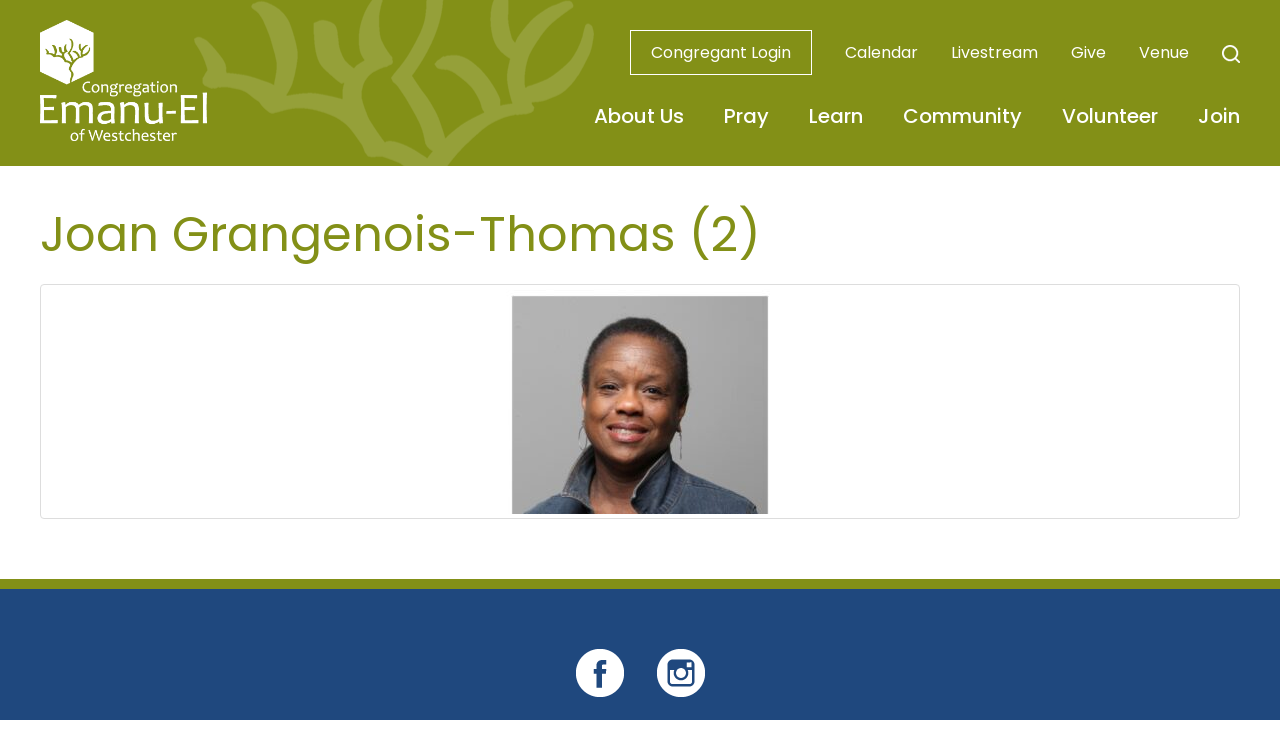

--- FILE ---
content_type: text/html; charset=UTF-8
request_url: https://www.congregationemanuel.org/events/political-staffers-meeting-with-joan-grangenois-thomas-district-director-for-u-s-rep-mondaire-jones/joan-grangenois-thomas-2/
body_size: 12309
content:
<!DOCTYPE html>
<!--[if IEMobile 7 ]> <html dir="ltr" lang="en" prefix="og: https://ogp.me/ns#"class="no-js iem7"> <![endif]-->
<!--[if lt IE 7 ]> <html dir="ltr" lang="en" prefix="og: https://ogp.me/ns#" class="no-js ie6"> <![endif]-->
<!--[if IE 7 ]>    <html dir="ltr" lang="en" prefix="og: https://ogp.me/ns#" class="no-js ie7"> <![endif]-->
<!--[if IE 8 ]>    <html dir="ltr" lang="en" prefix="og: https://ogp.me/ns#" class="no-js ie8"> <![endif]-->
<!--[if (gte IE 9)|(gt IEMobile 7)|!(IEMobile)|!(IE)]><!--><html dir="ltr" lang="en" prefix="og: https://ogp.me/ns#" class="no-js"><!--<![endif]-->

<head>

    <meta charset="utf-8">
    <title>Joan Grangenois-Thomas (2) | Congregation Emanu-El of WestchesterCongregation Emanu-El of Westchester</title>
    <meta name="viewport" content="width=device-width, initial-scale=1.0">
    <meta name="description" content="">
    <meta name="author" content="">

	<!-- Open graph tags -->
        <meta property="og:title" content="Joan Grangenois-Thomas (2)" />
	<meta property="og:description" content="" />
    <meta property="og:url" content="https://www.congregationemanuel.org/events/political-staffers-meeting-with-joan-grangenois-thomas-district-director-for-u-s-rep-mondaire-jones/joan-grangenois-thomas-2/" />
    <meta property="og:image:url" content="" />
    <meta property="og:image:type" content="image/jpeg" />
	<meta property="og:image:width" content="1500" />
	<meta property="og:image:height" content="788" />
    
	<!-- CSS -->
    <link type="text/css" href="https://www.congregationemanuel.org/wp-content/themes/emanuelrye/css/bootstrap.min.css" rel="stylesheet">
    <link type="text/css" href="https://www.congregationemanuel.org/wp-content/themes/emanuelrye/style.css" rel="stylesheet" media="screen">
    <link type="text/css" href="https://www.congregationemanuel.org/wp-content/themes/emanuelrye/navigation.css" rel="stylesheet" media="screen">

		
    <!-- HTML5 shim, for IE6-8 support of HTML5 elements -->
    <!--[if lt IE 9]><script src="http://html5shim.googlecode.com/svn/trunk/html5.js"></script><![endif]-->

    <!-- Favicon and touch icons -->
    <link rel="apple-touch-icon-precomposed" sizes="144x144" href="https://www.congregationemanuel.org/wp-content/themes/emanuelrye/icons/apple-touch-icon-144-precomposed.png">
    <link rel="apple-touch-icon-precomposed" sizes="114x114" href="https://www.congregationemanuel.org/wp-content/themes/emanuelrye/icons/apple-touch-icon-114-precomposed.png">
	<link rel="apple-touch-icon-precomposed" sizes="72x72" href="https://www.congregationemanuel.org/wp-content/themes/emanuelrye/icons/apple-touch-icon-72-precomposed.png">
	<link rel="apple-touch-icon-precomposed" href="https://www.congregationemanuel.org/wp-content/themes/emanuelrye/icons/apple-touch-icon-57-precomposed.png">
	<link rel="shortcut icon" href="https://www.congregationemanuel.org/wp-content/themes/emanuelrye/icons/favicon.png">
    
    <!-- Google Fonts -->
	<link rel="preconnect" href="https://fonts.googleapis.com">
	<link rel="preconnect" href="https://fonts.gstatic.com" crossorigin>
	<link href="https://fonts.googleapis.com/css2?family=IBM+Plex+Serif:ital,wght@0,100;0,200;0,300;0,400;0,500;0,600;0,700;1,100;1,200;1,300;1,400;1,500;1,600;1,700&family=Poppins:ital,wght@0,100;0,200;0,300;0,400;0,500;0,600;0,700;0,800;0,900;1,100;1,200;1,300;1,400;1,500;1,600;1,700;1,800;1,900&display=swap" rel="stylesheet">
    
    <!-- Global site tag (gtag.js) - Google Analytics -->
    <script async src="https://www.googletagmanager.com/gtag/js?id=UA-162947751-1"></script>
    <script>
    window.dataLayer = window.dataLayer || [];
    function gtag(){dataLayer.push(arguments);}
    gtag('js', new Date());
    gtag('config', 'UA-162947751-1');
    </script>
    
    <!-- Feeds -->
    <link rel="pingback" href="https://www.congregationemanuel.org/xmlrpc.php" />
    <link rel="alternate" type="application/rss+xml" title="Congregation Emanu-El of Westchester" href="https://www.congregationemanuel.org/feed/" />
    <link rel="alternate" type="application/atom+xml" title="Congregation Emanu-El of Westchester" href="https://www.congregationemanuel.org/feed/atom/" />

	<!-- Wordpress head functions -->    
        
		<!-- All in One SEO 4.9.3 - aioseo.com -->
	<meta name="robots" content="max-image-preview:large" />
	<meta name="author" content="Abbie Levitt"/>
	<link rel="canonical" href="https://www.congregationemanuel.org/events/political-staffers-meeting-with-joan-grangenois-thomas-district-director-for-u-s-rep-mondaire-jones/joan-grangenois-thomas-2/" />
	<meta name="generator" content="All in One SEO (AIOSEO) 4.9.3" />
		<meta property="og:locale" content="en_US" />
		<meta property="og:site_name" content="Congregation Emanu-El of Westchester | Rye, NY Reform Temple" />
		<meta property="og:type" content="article" />
		<meta property="og:title" content="Joan Grangenois-Thomas (2) | Congregation Emanu-El of Westchester" />
		<meta property="og:url" content="https://www.congregationemanuel.org/events/political-staffers-meeting-with-joan-grangenois-thomas-district-director-for-u-s-rep-mondaire-jones/joan-grangenois-thomas-2/" />
		<meta property="article:published_time" content="2021-04-21T19:23:08+00:00" />
		<meta property="article:modified_time" content="2021-04-21T19:23:08+00:00" />
		<meta name="twitter:card" content="summary" />
		<meta name="twitter:title" content="Joan Grangenois-Thomas (2) | Congregation Emanu-El of Westchester" />
		<script type="application/ld+json" class="aioseo-schema">
			{"@context":"https:\/\/schema.org","@graph":[{"@type":"BreadcrumbList","@id":"https:\/\/www.congregationemanuel.org\/events\/political-staffers-meeting-with-joan-grangenois-thomas-district-director-for-u-s-rep-mondaire-jones\/joan-grangenois-thomas-2\/#breadcrumblist","itemListElement":[{"@type":"ListItem","@id":"https:\/\/www.congregationemanuel.org#listItem","position":1,"name":"Home","item":"https:\/\/www.congregationemanuel.org","nextItem":{"@type":"ListItem","@id":"https:\/\/www.congregationemanuel.org\/events\/political-staffers-meeting-with-joan-grangenois-thomas-district-director-for-u-s-rep-mondaire-jones\/joan-grangenois-thomas-2\/#listItem","name":"Joan Grangenois-Thomas (2)"}},{"@type":"ListItem","@id":"https:\/\/www.congregationemanuel.org\/events\/political-staffers-meeting-with-joan-grangenois-thomas-district-director-for-u-s-rep-mondaire-jones\/joan-grangenois-thomas-2\/#listItem","position":2,"name":"Joan Grangenois-Thomas (2)","previousItem":{"@type":"ListItem","@id":"https:\/\/www.congregationemanuel.org#listItem","name":"Home"}}]},{"@type":"ItemPage","@id":"https:\/\/www.congregationemanuel.org\/events\/political-staffers-meeting-with-joan-grangenois-thomas-district-director-for-u-s-rep-mondaire-jones\/joan-grangenois-thomas-2\/#itempage","url":"https:\/\/www.congregationemanuel.org\/events\/political-staffers-meeting-with-joan-grangenois-thomas-district-director-for-u-s-rep-mondaire-jones\/joan-grangenois-thomas-2\/","name":"Joan Grangenois-Thomas (2) | Congregation Emanu-El of Westchester","inLanguage":"en","isPartOf":{"@id":"https:\/\/www.congregationemanuel.org\/#website"},"breadcrumb":{"@id":"https:\/\/www.congregationemanuel.org\/events\/political-staffers-meeting-with-joan-grangenois-thomas-district-director-for-u-s-rep-mondaire-jones\/joan-grangenois-thomas-2\/#breadcrumblist"},"author":{"@id":"https:\/\/www.congregationemanuel.org\/author\/abbie\/#author"},"creator":{"@id":"https:\/\/www.congregationemanuel.org\/author\/abbie\/#author"},"datePublished":"2021-04-21T15:23:08-04:00","dateModified":"2021-04-21T15:23:08-04:00"},{"@type":"Organization","@id":"https:\/\/www.congregationemanuel.org\/#organization","name":"Congregation Emanu-El of Westchester","description":"Rye, NY Reform Temple","url":"https:\/\/www.congregationemanuel.org\/"},{"@type":"Person","@id":"https:\/\/www.congregationemanuel.org\/author\/abbie\/#author","url":"https:\/\/www.congregationemanuel.org\/author\/abbie\/","name":"Abbie Levitt","image":{"@type":"ImageObject","@id":"https:\/\/www.congregationemanuel.org\/events\/political-staffers-meeting-with-joan-grangenois-thomas-district-director-for-u-s-rep-mondaire-jones\/joan-grangenois-thomas-2\/#authorImage","url":"https:\/\/secure.gravatar.com\/avatar\/b6ecf3ed8fe4c07f19387246d19417b6b765c92db7f917838f2bc1ece46bcde8?s=96&d=mm&r=g","width":96,"height":96,"caption":"Abbie Levitt"}},{"@type":"WebSite","@id":"https:\/\/www.congregationemanuel.org\/#website","url":"https:\/\/www.congregationemanuel.org\/","name":"Congregation Emanu-El of Westchester","description":"Rye, NY Reform Temple","inLanguage":"en","publisher":{"@id":"https:\/\/www.congregationemanuel.org\/#organization"}}]}
		</script>
		<!-- All in One SEO -->

<link rel="alternate" title="oEmbed (JSON)" type="application/json+oembed" href="https://www.congregationemanuel.org/wp-json/oembed/1.0/embed?url=https%3A%2F%2Fwww.congregationemanuel.org%2Fevents%2Fpolitical-staffers-meeting-with-joan-grangenois-thomas-district-director-for-u-s-rep-mondaire-jones%2Fjoan-grangenois-thomas-2%2F" />
<link rel="alternate" title="oEmbed (XML)" type="text/xml+oembed" href="https://www.congregationemanuel.org/wp-json/oembed/1.0/embed?url=https%3A%2F%2Fwww.congregationemanuel.org%2Fevents%2Fpolitical-staffers-meeting-with-joan-grangenois-thomas-district-director-for-u-s-rep-mondaire-jones%2Fjoan-grangenois-thomas-2%2F&#038;format=xml" />
<style id='wp-img-auto-sizes-contain-inline-css' type='text/css'>
img:is([sizes=auto i],[sizes^="auto," i]){contain-intrinsic-size:3000px 1500px}
/*# sourceURL=wp-img-auto-sizes-contain-inline-css */
</style>
<style id='wp-emoji-styles-inline-css' type='text/css'>

	img.wp-smiley, img.emoji {
		display: inline !important;
		border: none !important;
		box-shadow: none !important;
		height: 1em !important;
		width: 1em !important;
		margin: 0 0.07em !important;
		vertical-align: -0.1em !important;
		background: none !important;
		padding: 0 !important;
	}
/*# sourceURL=wp-emoji-styles-inline-css */
</style>
<link rel='stylesheet' id='wp-block-library-css' href='https://www.congregationemanuel.org/wp-includes/css/dist/block-library/style.min.css?ver=6.9' type='text/css' media='all' />
<style id='classic-theme-styles-inline-css' type='text/css'>
/*! This file is auto-generated */
.wp-block-button__link{color:#fff;background-color:#32373c;border-radius:9999px;box-shadow:none;text-decoration:none;padding:calc(.667em + 2px) calc(1.333em + 2px);font-size:1.125em}.wp-block-file__button{background:#32373c;color:#fff;text-decoration:none}
/*# sourceURL=/wp-includes/css/classic-themes.min.css */
</style>
<link rel='stylesheet' id='aioseo/css/src/vue/standalone/blocks/table-of-contents/global.scss-css' href='https://www.congregationemanuel.org/wp-content/plugins/all-in-one-seo-pack/dist/Lite/assets/css/table-of-contents/global.e90f6d47.css?ver=4.9.3' type='text/css' media='all' />
<style id='global-styles-inline-css' type='text/css'>
:root{--wp--preset--aspect-ratio--square: 1;--wp--preset--aspect-ratio--4-3: 4/3;--wp--preset--aspect-ratio--3-4: 3/4;--wp--preset--aspect-ratio--3-2: 3/2;--wp--preset--aspect-ratio--2-3: 2/3;--wp--preset--aspect-ratio--16-9: 16/9;--wp--preset--aspect-ratio--9-16: 9/16;--wp--preset--color--black: #000000;--wp--preset--color--cyan-bluish-gray: #abb8c3;--wp--preset--color--white: #ffffff;--wp--preset--color--pale-pink: #f78da7;--wp--preset--color--vivid-red: #cf2e2e;--wp--preset--color--luminous-vivid-orange: #ff6900;--wp--preset--color--luminous-vivid-amber: #fcb900;--wp--preset--color--light-green-cyan: #7bdcb5;--wp--preset--color--vivid-green-cyan: #00d084;--wp--preset--color--pale-cyan-blue: #8ed1fc;--wp--preset--color--vivid-cyan-blue: #0693e3;--wp--preset--color--vivid-purple: #9b51e0;--wp--preset--gradient--vivid-cyan-blue-to-vivid-purple: linear-gradient(135deg,rgb(6,147,227) 0%,rgb(155,81,224) 100%);--wp--preset--gradient--light-green-cyan-to-vivid-green-cyan: linear-gradient(135deg,rgb(122,220,180) 0%,rgb(0,208,130) 100%);--wp--preset--gradient--luminous-vivid-amber-to-luminous-vivid-orange: linear-gradient(135deg,rgb(252,185,0) 0%,rgb(255,105,0) 100%);--wp--preset--gradient--luminous-vivid-orange-to-vivid-red: linear-gradient(135deg,rgb(255,105,0) 0%,rgb(207,46,46) 100%);--wp--preset--gradient--very-light-gray-to-cyan-bluish-gray: linear-gradient(135deg,rgb(238,238,238) 0%,rgb(169,184,195) 100%);--wp--preset--gradient--cool-to-warm-spectrum: linear-gradient(135deg,rgb(74,234,220) 0%,rgb(151,120,209) 20%,rgb(207,42,186) 40%,rgb(238,44,130) 60%,rgb(251,105,98) 80%,rgb(254,248,76) 100%);--wp--preset--gradient--blush-light-purple: linear-gradient(135deg,rgb(255,206,236) 0%,rgb(152,150,240) 100%);--wp--preset--gradient--blush-bordeaux: linear-gradient(135deg,rgb(254,205,165) 0%,rgb(254,45,45) 50%,rgb(107,0,62) 100%);--wp--preset--gradient--luminous-dusk: linear-gradient(135deg,rgb(255,203,112) 0%,rgb(199,81,192) 50%,rgb(65,88,208) 100%);--wp--preset--gradient--pale-ocean: linear-gradient(135deg,rgb(255,245,203) 0%,rgb(182,227,212) 50%,rgb(51,167,181) 100%);--wp--preset--gradient--electric-grass: linear-gradient(135deg,rgb(202,248,128) 0%,rgb(113,206,126) 100%);--wp--preset--gradient--midnight: linear-gradient(135deg,rgb(2,3,129) 0%,rgb(40,116,252) 100%);--wp--preset--font-size--small: 13px;--wp--preset--font-size--medium: 20px;--wp--preset--font-size--large: 36px;--wp--preset--font-size--x-large: 42px;--wp--preset--spacing--20: 0.44rem;--wp--preset--spacing--30: 0.67rem;--wp--preset--spacing--40: 1rem;--wp--preset--spacing--50: 1.5rem;--wp--preset--spacing--60: 2.25rem;--wp--preset--spacing--70: 3.38rem;--wp--preset--spacing--80: 5.06rem;--wp--preset--shadow--natural: 6px 6px 9px rgba(0, 0, 0, 0.2);--wp--preset--shadow--deep: 12px 12px 50px rgba(0, 0, 0, 0.4);--wp--preset--shadow--sharp: 6px 6px 0px rgba(0, 0, 0, 0.2);--wp--preset--shadow--outlined: 6px 6px 0px -3px rgb(255, 255, 255), 6px 6px rgb(0, 0, 0);--wp--preset--shadow--crisp: 6px 6px 0px rgb(0, 0, 0);}:where(.is-layout-flex){gap: 0.5em;}:where(.is-layout-grid){gap: 0.5em;}body .is-layout-flex{display: flex;}.is-layout-flex{flex-wrap: wrap;align-items: center;}.is-layout-flex > :is(*, div){margin: 0;}body .is-layout-grid{display: grid;}.is-layout-grid > :is(*, div){margin: 0;}:where(.wp-block-columns.is-layout-flex){gap: 2em;}:where(.wp-block-columns.is-layout-grid){gap: 2em;}:where(.wp-block-post-template.is-layout-flex){gap: 1.25em;}:where(.wp-block-post-template.is-layout-grid){gap: 1.25em;}.has-black-color{color: var(--wp--preset--color--black) !important;}.has-cyan-bluish-gray-color{color: var(--wp--preset--color--cyan-bluish-gray) !important;}.has-white-color{color: var(--wp--preset--color--white) !important;}.has-pale-pink-color{color: var(--wp--preset--color--pale-pink) !important;}.has-vivid-red-color{color: var(--wp--preset--color--vivid-red) !important;}.has-luminous-vivid-orange-color{color: var(--wp--preset--color--luminous-vivid-orange) !important;}.has-luminous-vivid-amber-color{color: var(--wp--preset--color--luminous-vivid-amber) !important;}.has-light-green-cyan-color{color: var(--wp--preset--color--light-green-cyan) !important;}.has-vivid-green-cyan-color{color: var(--wp--preset--color--vivid-green-cyan) !important;}.has-pale-cyan-blue-color{color: var(--wp--preset--color--pale-cyan-blue) !important;}.has-vivid-cyan-blue-color{color: var(--wp--preset--color--vivid-cyan-blue) !important;}.has-vivid-purple-color{color: var(--wp--preset--color--vivid-purple) !important;}.has-black-background-color{background-color: var(--wp--preset--color--black) !important;}.has-cyan-bluish-gray-background-color{background-color: var(--wp--preset--color--cyan-bluish-gray) !important;}.has-white-background-color{background-color: var(--wp--preset--color--white) !important;}.has-pale-pink-background-color{background-color: var(--wp--preset--color--pale-pink) !important;}.has-vivid-red-background-color{background-color: var(--wp--preset--color--vivid-red) !important;}.has-luminous-vivid-orange-background-color{background-color: var(--wp--preset--color--luminous-vivid-orange) !important;}.has-luminous-vivid-amber-background-color{background-color: var(--wp--preset--color--luminous-vivid-amber) !important;}.has-light-green-cyan-background-color{background-color: var(--wp--preset--color--light-green-cyan) !important;}.has-vivid-green-cyan-background-color{background-color: var(--wp--preset--color--vivid-green-cyan) !important;}.has-pale-cyan-blue-background-color{background-color: var(--wp--preset--color--pale-cyan-blue) !important;}.has-vivid-cyan-blue-background-color{background-color: var(--wp--preset--color--vivid-cyan-blue) !important;}.has-vivid-purple-background-color{background-color: var(--wp--preset--color--vivid-purple) !important;}.has-black-border-color{border-color: var(--wp--preset--color--black) !important;}.has-cyan-bluish-gray-border-color{border-color: var(--wp--preset--color--cyan-bluish-gray) !important;}.has-white-border-color{border-color: var(--wp--preset--color--white) !important;}.has-pale-pink-border-color{border-color: var(--wp--preset--color--pale-pink) !important;}.has-vivid-red-border-color{border-color: var(--wp--preset--color--vivid-red) !important;}.has-luminous-vivid-orange-border-color{border-color: var(--wp--preset--color--luminous-vivid-orange) !important;}.has-luminous-vivid-amber-border-color{border-color: var(--wp--preset--color--luminous-vivid-amber) !important;}.has-light-green-cyan-border-color{border-color: var(--wp--preset--color--light-green-cyan) !important;}.has-vivid-green-cyan-border-color{border-color: var(--wp--preset--color--vivid-green-cyan) !important;}.has-pale-cyan-blue-border-color{border-color: var(--wp--preset--color--pale-cyan-blue) !important;}.has-vivid-cyan-blue-border-color{border-color: var(--wp--preset--color--vivid-cyan-blue) !important;}.has-vivid-purple-border-color{border-color: var(--wp--preset--color--vivid-purple) !important;}.has-vivid-cyan-blue-to-vivid-purple-gradient-background{background: var(--wp--preset--gradient--vivid-cyan-blue-to-vivid-purple) !important;}.has-light-green-cyan-to-vivid-green-cyan-gradient-background{background: var(--wp--preset--gradient--light-green-cyan-to-vivid-green-cyan) !important;}.has-luminous-vivid-amber-to-luminous-vivid-orange-gradient-background{background: var(--wp--preset--gradient--luminous-vivid-amber-to-luminous-vivid-orange) !important;}.has-luminous-vivid-orange-to-vivid-red-gradient-background{background: var(--wp--preset--gradient--luminous-vivid-orange-to-vivid-red) !important;}.has-very-light-gray-to-cyan-bluish-gray-gradient-background{background: var(--wp--preset--gradient--very-light-gray-to-cyan-bluish-gray) !important;}.has-cool-to-warm-spectrum-gradient-background{background: var(--wp--preset--gradient--cool-to-warm-spectrum) !important;}.has-blush-light-purple-gradient-background{background: var(--wp--preset--gradient--blush-light-purple) !important;}.has-blush-bordeaux-gradient-background{background: var(--wp--preset--gradient--blush-bordeaux) !important;}.has-luminous-dusk-gradient-background{background: var(--wp--preset--gradient--luminous-dusk) !important;}.has-pale-ocean-gradient-background{background: var(--wp--preset--gradient--pale-ocean) !important;}.has-electric-grass-gradient-background{background: var(--wp--preset--gradient--electric-grass) !important;}.has-midnight-gradient-background{background: var(--wp--preset--gradient--midnight) !important;}.has-small-font-size{font-size: var(--wp--preset--font-size--small) !important;}.has-medium-font-size{font-size: var(--wp--preset--font-size--medium) !important;}.has-large-font-size{font-size: var(--wp--preset--font-size--large) !important;}.has-x-large-font-size{font-size: var(--wp--preset--font-size--x-large) !important;}
:where(.wp-block-post-template.is-layout-flex){gap: 1.25em;}:where(.wp-block-post-template.is-layout-grid){gap: 1.25em;}
:where(.wp-block-term-template.is-layout-flex){gap: 1.25em;}:where(.wp-block-term-template.is-layout-grid){gap: 1.25em;}
:where(.wp-block-columns.is-layout-flex){gap: 2em;}:where(.wp-block-columns.is-layout-grid){gap: 2em;}
:root :where(.wp-block-pullquote){font-size: 1.5em;line-height: 1.6;}
/*# sourceURL=global-styles-inline-css */
</style>
<link rel='stylesheet' id='events-manager-css' href='https://www.congregationemanuel.org/wp-content/plugins/events-manager/includes/css/events-manager.min.css?ver=7.2.3.1' type='text/css' media='all' />
<style id='events-manager-inline-css' type='text/css'>
body .em { --font-family : inherit; --font-weight : inherit; --font-size : 1em; --line-height : inherit; }
/*# sourceURL=events-manager-inline-css */
</style>
<link rel='stylesheet' id='forget-about-shortcode-buttons-css' href='https://www.congregationemanuel.org/wp-content/plugins/forget-about-shortcode-buttons/public/css/button-styles.css?ver=2.1.3' type='text/css' media='all' />
<script type="text/javascript" src="https://www.congregationemanuel.org/wp-includes/js/jquery/jquery.min.js?ver=3.7.1" id="jquery-core-js"></script>
<script type="text/javascript" src="https://www.congregationemanuel.org/wp-includes/js/jquery/jquery-migrate.min.js?ver=3.4.1" id="jquery-migrate-js"></script>
<script type="text/javascript" src="https://www.congregationemanuel.org/wp-includes/js/jquery/ui/core.min.js?ver=1.13.3" id="jquery-ui-core-js"></script>
<script type="text/javascript" src="https://www.congregationemanuel.org/wp-includes/js/jquery/ui/mouse.min.js?ver=1.13.3" id="jquery-ui-mouse-js"></script>
<script type="text/javascript" src="https://www.congregationemanuel.org/wp-includes/js/jquery/ui/sortable.min.js?ver=1.13.3" id="jquery-ui-sortable-js"></script>
<script type="text/javascript" src="https://www.congregationemanuel.org/wp-includes/js/jquery/ui/datepicker.min.js?ver=1.13.3" id="jquery-ui-datepicker-js"></script>
<script type="text/javascript" id="jquery-ui-datepicker-js-after">
/* <![CDATA[ */
jQuery(function(jQuery){jQuery.datepicker.setDefaults({"closeText":"Close","currentText":"Today","monthNames":["January","February","March","April","May","June","July","August","September","October","November","December"],"monthNamesShort":["Jan","Feb","Mar","Apr","May","Jun","Jul","Aug","Sep","Oct","Nov","Dec"],"nextText":"Next","prevText":"Previous","dayNames":["Sunday","Monday","Tuesday","Wednesday","Thursday","Friday","Saturday"],"dayNamesShort":["Sun","Mon","Tue","Wed","Thu","Fri","Sat"],"dayNamesMin":["S","M","T","W","T","F","S"],"dateFormat":"MM d, yy","firstDay":0,"isRTL":false});});
//# sourceURL=jquery-ui-datepicker-js-after
/* ]]> */
</script>
<script type="text/javascript" src="https://www.congregationemanuel.org/wp-includes/js/jquery/ui/resizable.min.js?ver=1.13.3" id="jquery-ui-resizable-js"></script>
<script type="text/javascript" src="https://www.congregationemanuel.org/wp-includes/js/jquery/ui/draggable.min.js?ver=1.13.3" id="jquery-ui-draggable-js"></script>
<script type="text/javascript" src="https://www.congregationemanuel.org/wp-includes/js/jquery/ui/controlgroup.min.js?ver=1.13.3" id="jquery-ui-controlgroup-js"></script>
<script type="text/javascript" src="https://www.congregationemanuel.org/wp-includes/js/jquery/ui/checkboxradio.min.js?ver=1.13.3" id="jquery-ui-checkboxradio-js"></script>
<script type="text/javascript" src="https://www.congregationemanuel.org/wp-includes/js/jquery/ui/button.min.js?ver=1.13.3" id="jquery-ui-button-js"></script>
<script type="text/javascript" src="https://www.congregationemanuel.org/wp-includes/js/jquery/ui/dialog.min.js?ver=1.13.3" id="jquery-ui-dialog-js"></script>
<script type="text/javascript" id="events-manager-js-extra">
/* <![CDATA[ */
var EM = {"ajaxurl":"https://www.congregationemanuel.org/wp-admin/admin-ajax.php","locationajaxurl":"https://www.congregationemanuel.org/wp-admin/admin-ajax.php?action=locations_search","firstDay":"0","locale":"en","dateFormat":"yy-mm-dd","ui_css":"https://www.congregationemanuel.org/wp-content/plugins/events-manager/includes/css/jquery-ui/build.min.css","show24hours":"0","is_ssl":"1","autocomplete_limit":"10","calendar":{"breakpoints":{"small":560,"medium":908,"large":false},"month_format":"F Y"},"phone":"","datepicker":{"format":"m/d/Y"},"search":{"breakpoints":{"small":650,"medium":850,"full":false}},"url":"https://www.congregationemanuel.org/wp-content/plugins/events-manager","assets":{"input.em-uploader":{"js":{"em-uploader":{"url":"https://www.congregationemanuel.org/wp-content/plugins/events-manager/includes/js/em-uploader.js?v=7.2.3.1","event":"em_uploader_ready"}}},".em-event-editor":{"js":{"event-editor":{"url":"https://www.congregationemanuel.org/wp-content/plugins/events-manager/includes/js/events-manager-event-editor.js?v=7.2.3.1","event":"em_event_editor_ready"}},"css":{"event-editor":"https://www.congregationemanuel.org/wp-content/plugins/events-manager/includes/css/events-manager-event-editor.min.css?v=7.2.3.1"}},".em-recurrence-sets, .em-timezone":{"js":{"luxon":{"url":"luxon/luxon.js?v=7.2.3.1","event":"em_luxon_ready"}}},".em-booking-form, #em-booking-form, .em-booking-recurring, .em-event-booking-form":{"js":{"em-bookings":{"url":"https://www.congregationemanuel.org/wp-content/plugins/events-manager/includes/js/bookingsform.js?v=7.2.3.1","event":"em_booking_form_js_loaded"}}},"#em-opt-archetypes":{"js":{"archetypes":"https://www.congregationemanuel.org/wp-content/plugins/events-manager/includes/js/admin-archetype-editor.js?v=7.2.3.1","archetypes_ms":"https://www.congregationemanuel.org/wp-content/plugins/events-manager/includes/js/admin-archetypes.js?v=7.2.3.1","qs":"qs/qs.js?v=7.2.3.1"}}},"cached":"","bookingInProgress":"Please wait while the booking is being submitted.","tickets_save":"Save Ticket","bookingajaxurl":"https://www.congregationemanuel.org/wp-admin/admin-ajax.php","bookings_export_save":"Export Bookings","bookings_settings_save":"Save Settings","booking_delete":"Are you sure you want to delete?","booking_offset":"30","bookings":{"submit_button":{"text":{"default":"Send your booking","free":"Send your booking","payment":"Send your booking","processing":"Processing ..."}},"update_listener":""},"bb_full":"Sold Out","bb_book":"Book Now","bb_booking":"Booking...","bb_booked":"Booking Submitted","bb_error":"Booking Error. Try again?","bb_cancel":"Cancel","bb_canceling":"Canceling...","bb_cancelled":"Cancelled","bb_cancel_error":"Cancellation Error. Try again?","txt_search":"Search","txt_searching":"Searching...","txt_loading":"Loading..."};
//# sourceURL=events-manager-js-extra
/* ]]> */
</script>
<script type="text/javascript" src="https://www.congregationemanuel.org/wp-content/plugins/events-manager/includes/js/events-manager.js?ver=7.2.3.1" id="events-manager-js"></script>
<link rel="https://api.w.org/" href="https://www.congregationemanuel.org/wp-json/" /><link rel="alternate" title="JSON" type="application/json" href="https://www.congregationemanuel.org/wp-json/wp/v2/media/5404" /><link rel="EditURI" type="application/rsd+xml" title="RSD" href="https://www.congregationemanuel.org/xmlrpc.php?rsd" />
<link rel='shortlink' href='https://www.congregationemanuel.org/?p=5404' />
<meta name="generator" content="Elementor 3.34.2; features: additional_custom_breakpoints; settings: css_print_method-external, google_font-enabled, font_display-auto">
			<style>
				.e-con.e-parent:nth-of-type(n+4):not(.e-lazyloaded):not(.e-no-lazyload),
				.e-con.e-parent:nth-of-type(n+4):not(.e-lazyloaded):not(.e-no-lazyload) * {
					background-image: none !important;
				}
				@media screen and (max-height: 1024px) {
					.e-con.e-parent:nth-of-type(n+3):not(.e-lazyloaded):not(.e-no-lazyload),
					.e-con.e-parent:nth-of-type(n+3):not(.e-lazyloaded):not(.e-no-lazyload) * {
						background-image: none !important;
					}
				}
				@media screen and (max-height: 640px) {
					.e-con.e-parent:nth-of-type(n+2):not(.e-lazyloaded):not(.e-no-lazyload),
					.e-con.e-parent:nth-of-type(n+2):not(.e-lazyloaded):not(.e-no-lazyload) * {
						background-image: none !important;
					}
				}
			</style>
			<meta name="generator" content="Powered by Slider Revolution 6.5.31 - responsive, Mobile-Friendly Slider Plugin for WordPress with comfortable drag and drop interface." />
<script>function setREVStartSize(e){
			//window.requestAnimationFrame(function() {
				window.RSIW = window.RSIW===undefined ? window.innerWidth : window.RSIW;
				window.RSIH = window.RSIH===undefined ? window.innerHeight : window.RSIH;
				try {
					var pw = document.getElementById(e.c).parentNode.offsetWidth,
						newh;
					pw = pw===0 || isNaN(pw) || (e.l=="fullwidth" || e.layout=="fullwidth") ? window.RSIW : pw;
					e.tabw = e.tabw===undefined ? 0 : parseInt(e.tabw);
					e.thumbw = e.thumbw===undefined ? 0 : parseInt(e.thumbw);
					e.tabh = e.tabh===undefined ? 0 : parseInt(e.tabh);
					e.thumbh = e.thumbh===undefined ? 0 : parseInt(e.thumbh);
					e.tabhide = e.tabhide===undefined ? 0 : parseInt(e.tabhide);
					e.thumbhide = e.thumbhide===undefined ? 0 : parseInt(e.thumbhide);
					e.mh = e.mh===undefined || e.mh=="" || e.mh==="auto" ? 0 : parseInt(e.mh,0);
					if(e.layout==="fullscreen" || e.l==="fullscreen")
						newh = Math.max(e.mh,window.RSIH);
					else{
						e.gw = Array.isArray(e.gw) ? e.gw : [e.gw];
						for (var i in e.rl) if (e.gw[i]===undefined || e.gw[i]===0) e.gw[i] = e.gw[i-1];
						e.gh = e.el===undefined || e.el==="" || (Array.isArray(e.el) && e.el.length==0)? e.gh : e.el;
						e.gh = Array.isArray(e.gh) ? e.gh : [e.gh];
						for (var i in e.rl) if (e.gh[i]===undefined || e.gh[i]===0) e.gh[i] = e.gh[i-1];
											
						var nl = new Array(e.rl.length),
							ix = 0,
							sl;
						e.tabw = e.tabhide>=pw ? 0 : e.tabw;
						e.thumbw = e.thumbhide>=pw ? 0 : e.thumbw;
						e.tabh = e.tabhide>=pw ? 0 : e.tabh;
						e.thumbh = e.thumbhide>=pw ? 0 : e.thumbh;
						for (var i in e.rl) nl[i] = e.rl[i]<window.RSIW ? 0 : e.rl[i];
						sl = nl[0];
						for (var i in nl) if (sl>nl[i] && nl[i]>0) { sl = nl[i]; ix=i;}
						var m = pw>(e.gw[ix]+e.tabw+e.thumbw) ? 1 : (pw-(e.tabw+e.thumbw)) / (e.gw[ix]);
						newh =  (e.gh[ix] * m) + (e.tabh + e.thumbh);
					}
					var el = document.getElementById(e.c);
					if (el!==null && el) el.style.height = newh+"px";
					el = document.getElementById(e.c+"_wrapper");
					if (el!==null && el) {
						el.style.height = newh+"px";
						el.style.display = "block";
					}
				} catch(e){
					console.log("Failure at Presize of Slider:" + e)
				}
			//});
		  };</script>

</head>

<body>

    <!-- Search overlay -->
    <div class="modal fade center" id="myModal" tabindex="-1" role="dialog" aria-labelledby="myModalLabel">
	    <div class="modal-dialog" role="document">
            <div class="modal-content">
                <div class="modal-body">
                    <form role="search" method="get" class="search-form" action="https://www.congregationemanuel.org/">
				        <input type="search" value="Search this website" onBlur="if(this.value=='') this.value='Search this website';" onFocus="if(this.value=='Search this website') this.value='';" name="s" />
				        <button type="submit" class="search-submit">Go</button>
                    </form>
				    <button type="button" class="btn btn-default" data-dismiss="modal">Close</button>
                </div>
            </div>
        </div>
    </div>
    
	<!-- Header -->
    <header class="wrap header main-nav">
    	<div class="container">
        	<div class="row">
				<div class="col-lg-2 col-md-2 hidden-sm hidden-xs">
					<a href="https://www.congregationemanuel.org" title="Return to the homepage"><img class="img-responsive" alt="Congregation Emanu-El of Westchester" src="https://www.congregationemanuel.org/wp-content/themes/emanuelrye/images/logo.png" /></a>
				</div>
				<div class="col-lg-9 col-lg-offset-1 col-md-10 col-md-offset-0 col-sm-12 col-sm-offset-0 col-xs-12 col-xs-offset-0">
					<div class="row header-top right hidden-sm hidden-xs">
						<div class="col-lg-12 col-md-12">
							<ul>
							<li id="menu-item-4437" class="menu-item menu-item-type-post_type menu-item-object-page menu-item-4437"><a href="https://www.congregationemanuel.org/congregant-login/">Congregant Login</a></li>
<li id="menu-item-217" class="menu-item menu-item-type-post_type menu-item-object-page menu-item-217"><a href="https://www.congregationemanuel.org/calendar/">Calendar</a></li>
<li id="menu-item-12019" class="menu-item menu-item-type-post_type menu-item-object-page menu-item-12019"><a href="https://www.congregationemanuel.org/live-stream/">Livestream</a></li>
<li id="menu-item-59" class="ppr-new-window menu-item menu-item-type-post_type menu-item-object-page menu-item-59"><a target="_blank" href="https://www.congregationemanuel.org/give/">Give</a></li>
<li id="menu-item-58" class="ppr-new-window menu-item menu-item-type-post_type menu-item-object-page menu-item-58"><a target="_blank" href="https://www.congregationemanuel.org/venue/">Venue</a></li>
							<li><a href="#" data-toggle="modal" data-target="#myModal"><img src="https://www.congregationemanuel.org/wp-content/themes/emanuelrye/images/search-btn.png" alt="" /></a></li>
							</ul>
						</div>
					</div>
					<div class="row no-padding-both">
						<div class="col-lg-12 col-md-12 col-sm-12 col-xs-12 navbar navbar-default">
							<div class="navbar-header">
								<button type="button" class="navbar-toggle collapsed" data-toggle="collapse" data-target="#navbar-collapse-1" aria-expanded="false">
									<span class="sr-only">Toggle navigation</span>
									<span class="icon-bar"></span>
									<span class="icon-bar"></span>
									<span class="icon-bar"></span>
								</button>
								<a class="navbar-brand" href="https://www.congregationemanuel.org"><img class="img-responsive" alt="Congregation Emanu-El of Westchester" src="https://www.congregationemanuel.org/wp-content/themes/emanuelrye/images/logo.png" /></a>
							</div>

							<div id="navbar-collapse-1" class="collapse navbar-collapse">
								<ul id="main-menu" class="nav navbar-nav">
									<li id="menu-item-61" class="menu-item menu-item-type-post_type menu-item-object-page menu-item-has-children menu-item-61 dropdown"><a title="About Us" href="https://www.congregationemanuel.org/about-us/" data-toggle="dropdown" class="dropdown-toggle">About Us <span class="hidden-lg hidden-md visible-sm visible-xs caret"></span></a>
<ul role="menu" class=" dropdown-menu">
	<li id="menu-item-188" class="menu-item menu-item-type-post_type menu-item-object-page menu-item-188"><a title="Welcome" href="https://www.congregationemanuel.org/about-us/about-us/">Welcome</a></li>
	<li id="menu-item-189" class="menu-item menu-item-type-post_type menu-item-object-page menu-item-189"><a title="Clergy &#038; Staff" href="https://www.congregationemanuel.org/about-us/clergy-staff/">Clergy &#038; Staff</a></li>
	<li id="menu-item-190" class="menu-item menu-item-type-post_type menu-item-object-page menu-item-190"><a title="Bulletin &#038; Program Guide" href="https://www.congregationemanuel.org/about-us/bulletin/">Bulletin &#038; Program Guide</a></li>
	<li id="menu-item-4796" class="menu-item menu-item-type-post_type menu-item-object-page menu-item-4796"><a title="Rabbi’s Weekly Message &amp; Emanumail" href="https://www.congregationemanuel.org/about-us/clergy-staff/rabbis-weekly-message/">Rabbi’s Weekly Message &#038; Emanumail</a></li>
	<li id="menu-item-191" class="menu-item menu-item-type-post_type menu-item-object-page menu-item-191"><a title="Contact" href="https://www.congregationemanuel.org/about-us/contact/">Contact</a></li>
</ul>
</li>
<li id="menu-item-62" class="menu-item menu-item-type-post_type menu-item-object-page menu-item-has-children menu-item-62 dropdown"><a title="Pray" href="https://www.congregationemanuel.org/pray/" data-toggle="dropdown" class="dropdown-toggle">Pray <span class="hidden-lg hidden-md visible-sm visible-xs caret"></span></a>
<ul role="menu" class=" dropdown-menu">
	<li id="menu-item-6120" class="menu-item menu-item-type-post_type menu-item-object-page menu-item-6120"><a title="2025 High Holy Day Services &#038; Events" href="https://www.congregationemanuel.org/pray/6083-2/">2025 High Holy Day Services &#038; Events</a></li>
	<li id="menu-item-193" class="menu-item menu-item-type-post_type menu-item-object-page menu-item-193"><a title="Shabbat &#038; Holidays" href="https://www.congregationemanuel.org/pray/shabbat-holidays/">Shabbat &#038; Holidays</a></li>
	<li id="menu-item-194" class="menu-item menu-item-type-post_type menu-item-object-page menu-item-194"><a title="Lifecycle" href="https://www.congregationemanuel.org/pray/lifecycle/">Lifecycle</a></li>
	<li id="menu-item-195" class="menu-item menu-item-type-post_type menu-item-object-page menu-item-195"><a title="Prayers &#038; Music" href="https://www.congregationemanuel.org/pray/prayers-music/">Prayers &#038; Music</a></li>
	<li id="menu-item-4852" class="menu-item menu-item-type-post_type menu-item-object-page menu-item-4852"><a title="Sermons" href="https://www.congregationemanuel.org/pray/sermons/">Sermons</a></li>
</ul>
</li>
<li id="menu-item-63" class="menu-item menu-item-type-post_type menu-item-object-page menu-item-has-children menu-item-63 dropdown"><a title="Learn" href="https://www.congregationemanuel.org/learn/" data-toggle="dropdown" class="dropdown-toggle">Learn <span class="hidden-lg hidden-md visible-sm visible-xs caret"></span></a>
<ul role="menu" class=" dropdown-menu">
	<li id="menu-item-196" class="menu-item menu-item-type-post_type menu-item-object-page menu-item-196"><a title="Children" href="https://www.congregationemanuel.org/learn/children/">Children</a></li>
	<li id="menu-item-197" class="menu-item menu-item-type-post_type menu-item-object-page menu-item-197"><a title="Teens" href="https://www.congregationemanuel.org/learn/teens/">Teens</a></li>
	<li id="menu-item-198" class="menu-item menu-item-type-post_type menu-item-object-page menu-item-198"><a title="Adults" href="https://www.congregationemanuel.org/learn/adults/">Adults</a></li>
</ul>
</li>
<li id="menu-item-64" class="menu-item menu-item-type-post_type menu-item-object-page menu-item-has-children menu-item-64 dropdown"><a title="Community" href="https://www.congregationemanuel.org/community/" data-toggle="dropdown" class="dropdown-toggle">Community <span class="hidden-lg hidden-md visible-sm visible-xs caret"></span></a>
<ul role="menu" class=" dropdown-menu">
	<li id="menu-item-199" class="menu-item menu-item-type-post_type menu-item-object-page menu-item-199"><a title="Young Families" href="https://www.congregationemanuel.org/community/young-families/">Young Families</a></li>
	<li id="menu-item-200" class="menu-item menu-item-type-post_type menu-item-object-page menu-item-200"><a title="Teens" href="https://www.congregationemanuel.org/community/teens/">Teens</a></li>
	<li id="menu-item-201" class="menu-item menu-item-type-post_type menu-item-object-page menu-item-201"><a title="Adults" href="https://www.congregationemanuel.org/community/adults/">Adults</a></li>
	<li id="menu-item-202" class="menu-item menu-item-type-post_type menu-item-object-page menu-item-202"><a title="Caring Community" href="https://www.congregationemanuel.org/community/caring-community/">Caring Community</a></li>
	<li id="menu-item-4793" class="menu-item menu-item-type-post_type menu-item-object-page menu-item-4793"><a title="Travel" href="https://www.congregationemanuel.org/community/travel/">Travel</a></li>
</ul>
</li>
<li id="menu-item-65" class="menu-item menu-item-type-post_type menu-item-object-page menu-item-has-children menu-item-65 dropdown"><a title="Volunteer" href="https://www.congregationemanuel.org/volunteer/" data-toggle="dropdown" class="dropdown-toggle">Volunteer <span class="hidden-lg hidden-md visible-sm visible-xs caret"></span></a>
<ul role="menu" class=" dropdown-menu">
	<li id="menu-item-203" class="menu-item menu-item-type-post_type menu-item-object-page menu-item-203"><a title="Repairing Our World" href="https://www.congregationemanuel.org/volunteer/fixing-our-world/">Repairing Our World</a></li>
	<li id="menu-item-204" class="menu-item menu-item-type-post_type menu-item-object-page menu-item-204"><a title="Get Involved @ CEW" href="https://www.congregationemanuel.org/volunteer/get-involved-cew/">Get Involved @ CEW</a></li>
</ul>
</li>
<li id="menu-item-66" class="menu-item menu-item-type-post_type menu-item-object-page menu-item-has-children menu-item-66 dropdown"><a title="Join" href="https://www.congregationemanuel.org/join/" data-toggle="dropdown" class="dropdown-toggle">Join <span class="hidden-lg hidden-md visible-sm visible-xs caret"></span></a>
<ul role="menu" class=" dropdown-menu">
	<li id="menu-item-205" class="menu-item menu-item-type-post_type menu-item-object-page menu-item-205"><a title="FAQs" href="https://www.congregationemanuel.org/join/faqs/">FAQs</a></li>
	<li id="menu-item-206" class="menu-item menu-item-type-post_type menu-item-object-page menu-item-206"><a title="Be Our Guest" href="https://www.congregationemanuel.org/join/be-our-guest/">Be Our Guest</a></li>
	<li id="menu-item-207" class="menu-item menu-item-type-post_type menu-item-object-page menu-item-207"><a title="What’s Next? How to Become a Part of Our Community" href="https://www.congregationemanuel.org/join/whats-next-how-to-become-a-part-of-our-community/">What’s Next? How to Become a Part of Our Community</a></li>
	<li id="menu-item-208" class="menu-item menu-item-type-post_type menu-item-object-page menu-item-208"><a title="Benefits of Membership" href="https://www.congregationemanuel.org/join/benefits-of-membership/">Benefits of Membership</a></li>
</ul>
</li>
									<li class="menu-item menu-item-type-post_type menu-item-object-page menu-item-4437 hidden-lg hidden-md header-menu-link"><a href="https://www.congregationemanuel.org/congregant-login/">Congregant Login</a></li>
<li class="menu-item menu-item-type-post_type menu-item-object-page menu-item-217 hidden-lg hidden-md header-menu-link"><a href="https://www.congregationemanuel.org/calendar/">Calendar</a></li>
<li class="menu-item menu-item-type-post_type menu-item-object-page menu-item-12019 hidden-lg hidden-md header-menu-link"><a href="https://www.congregationemanuel.org/live-stream/">Livestream</a></li>
<li class="ppr-new-window menu-item menu-item-type-post_type menu-item-object-page menu-item-59 hidden-lg hidden-md header-menu-link"><a target="_blank" href="https://www.congregationemanuel.org/give/">Give</a></li>
<li class="ppr-new-window menu-item menu-item-type-post_type menu-item-object-page menu-item-58 hidden-lg hidden-md header-menu-link"><a target="_blank" href="https://www.congregationemanuel.org/venue/">Venue</a></li>
									<li class="search hidden-lg hidden-md"><a href="#" data-toggle="modal" data-target="#myModal"><img src="https://www.congregationemanuel.org/wp-content/themes/emanuelrye/images/search-btn.png" alt="" /></a></li>
								</ul>
							</div>
						</div>
					</div>
				</div>
            </div>
        </div>
    </header>
    
	<div class="container post-5404">
					
        <div class="row">
            <div class="col-lg-12 col-md-12 col-sm-12 col-xs-12">
				<h1>Joan Grangenois-Thomas (2)</h1>
            	<p class="attachment"><a class="thumbnail" href='https://www.congregationemanuel.org/wp-content/uploads/2021/02/Joan-Grangenois-Thomas-2.jpg'><img fetchpriority="high" decoding="async" width="300" height="225" src="https://www.congregationemanuel.org/wp-content/uploads/2021/02/Joan-Grangenois-Thomas-2-300x225.jpg" class="attachment-medium size-medium img-responsive" alt="" srcset="https://www.congregationemanuel.org/wp-content/uploads/2021/02/Joan-Grangenois-Thomas-2-300x225.jpg 300w, https://www.congregationemanuel.org/wp-content/uploads/2021/02/Joan-Grangenois-Thomas-2-768x576.jpg 768w, https://www.congregationemanuel.org/wp-content/uploads/2021/02/Joan-Grangenois-Thomas-2.jpg 800w" sizes="(max-width: 300px) 100vw, 300px" /></a></p>
            </div>
        </div>
    </div>

    
	<!-- Footer -->
    <footer class="wrap footer">
		<div class="container">
			<div class="row center">
				<div class="col-lg-12 col-md-12 col-sm-12 col-xs-12">
					<ul class="social">
					<li><a href="https://www.facebook.com/congregationemanuelofwestchester/" target="_blank"><img src="https://www.congregationemanuel.org/wp-content/themes/emanuelrye/images/icon_facebook.png" alt="" border="0" /></a></li>																									<li><a href="https://www.instagram.com/congregationemanuelwestchester/" target="_blank"><img src="https://www.congregationemanuel.org/wp-content/themes/emanuelrye/images/icon_instagram.png" alt="" border="0" /></a></li>										</ul>

					<div class="menu-footer-menu-container"><ul id="footer-menu" class="menu"><li id="menu-item-73" class="menu-item menu-item-type-custom menu-item-object-custom menu-item-home menu-item-73"><a href="https://www.congregationemanuel.org/">Home</a></li>
<li id="menu-item-74" class="menu-item menu-item-type-post_type menu-item-object-page menu-item-74"><a href="https://www.congregationemanuel.org/about-us/">About Us</a></li>
<li id="menu-item-75" class="menu-item menu-item-type-post_type menu-item-object-page menu-item-75"><a href="https://www.congregationemanuel.org/pray/">Pray</a></li>
<li id="menu-item-76" class="menu-item menu-item-type-post_type menu-item-object-page menu-item-76"><a href="https://www.congregationemanuel.org/learn/">Learn</a></li>
<li id="menu-item-77" class="menu-item menu-item-type-post_type menu-item-object-page menu-item-77"><a href="https://www.congregationemanuel.org/community/">Community</a></li>
<li id="menu-item-78" class="menu-item menu-item-type-post_type menu-item-object-page menu-item-78"><a href="https://www.congregationemanuel.org/volunteer/">Volunteer</a></li>
<li id="menu-item-79" class="menu-item menu-item-type-post_type menu-item-object-page menu-item-79"><a href="https://www.congregationemanuel.org/join/">Join</a></li>
<li id="menu-item-4803" class="menu-item menu-item-type-post_type menu-item-object-page menu-item-4803"><a href="https://www.congregationemanuel.org/about-us/contact/">Contact</a></li>
</ul></div>
					<p><strong>Congregation Emanu-El of Westchester</strong><br />
					<a href="https://goo.gl/maps/g4TE5kQnVCBrfuC88" target="_blank">2125 Westchester Avenue East, Rye, NY 10580</a><span>|</span><a href="tel:9149674382">914-967-4382</a></p>

					<small>Copyright &copy; 2026. All rights reserved. Website designed by <a href="https://www.synagogue-websites.com/" target="_blank">Addicott Web</a>.</small>
				</div>
			</div>
		</div>
    </footer>

	<!-- Badges/logos -->
	<div class="container footer-logos">
		<div class="row center">
			<div class="col-lg-12 col-md-12 col-sm-12 col-xs-12">
				<ul>
					<li><a href="https://www.urj.org/" target="_blank" title="Affiliated with the Union of Reform Judaism (URJ)"><img src="https://www.congregationemanuel.org/wp-content/themes/emanuelrye/images/urj-logo.jpg" alt="Affiliated with the Union of Reform Judaism (URJ)" /></a></li>
					<li><img src="https://www.congregationemanuel.org/wp-content/themes/emanuelrye/images/lgbt-logo.png" alt="LGBT Safe Zone" />
				</ul>
			</div>
		</div>
	</div>

<!--[if lt IE 7 ]>
<script src="//ajax.googleapis.com/ajax/libs/chrome-frame/1.0.3/CFInstall.min.js"></script>
<script>window.attachEvent('onload',function(){CFInstall.check({mode:'overlay'})})</script>
<![endif]-->
		

		<script>
			window.RS_MODULES = window.RS_MODULES || {};
			window.RS_MODULES.modules = window.RS_MODULES.modules || {};
			window.RS_MODULES.waiting = window.RS_MODULES.waiting || [];
			window.RS_MODULES.defered = true;
			window.RS_MODULES.moduleWaiting = window.RS_MODULES.moduleWaiting || {};
			window.RS_MODULES.type = 'compiled';
		</script>
		<script type="speculationrules">
{"prefetch":[{"source":"document","where":{"and":[{"href_matches":"/*"},{"not":{"href_matches":["/wp-*.php","/wp-admin/*","/wp-content/uploads/*","/wp-content/*","/wp-content/plugins/*","/wp-content/themes/emanuelrye/*","/*\\?(.+)"]}},{"not":{"selector_matches":"a[rel~=\"nofollow\"]"}},{"not":{"selector_matches":".no-prefetch, .no-prefetch a"}}]},"eagerness":"conservative"}]}
</script>
		<script type="text/javascript">
			(function() {
				let targetObjectName = 'EM';
				if ( typeof window[targetObjectName] === 'object' && window[targetObjectName] !== null ) {
					Object.assign( window[targetObjectName], []);
				} else {
					console.warn( 'Could not merge extra data: window.' + targetObjectName + ' not found or not an object.' );
				}
			})();
		</script>
					<script>
				const lazyloadRunObserver = () => {
					const lazyloadBackgrounds = document.querySelectorAll( `.e-con.e-parent:not(.e-lazyloaded)` );
					const lazyloadBackgroundObserver = new IntersectionObserver( ( entries ) => {
						entries.forEach( ( entry ) => {
							if ( entry.isIntersecting ) {
								let lazyloadBackground = entry.target;
								if( lazyloadBackground ) {
									lazyloadBackground.classList.add( 'e-lazyloaded' );
								}
								lazyloadBackgroundObserver.unobserve( entry.target );
							}
						});
					}, { rootMargin: '200px 0px 200px 0px' } );
					lazyloadBackgrounds.forEach( ( lazyloadBackground ) => {
						lazyloadBackgroundObserver.observe( lazyloadBackground );
					} );
				};
				const events = [
					'DOMContentLoaded',
					'elementor/lazyload/observe',
				];
				events.forEach( ( event ) => {
					document.addEventListener( event, lazyloadRunObserver );
				} );
			</script>
			<link rel='stylesheet' id='rs-plugin-settings-css' href='https://www.congregationemanuel.org/wp-content/plugins/revslider/public/assets/css/rs6.css?ver=6.5.31' type='text/css' media='all' />
<style id='rs-plugin-settings-inline-css' type='text/css'>
#rs-demo-id {}
/*# sourceURL=rs-plugin-settings-inline-css */
</style>
<script type="text/javascript" id="qppr_frontend_scripts-js-extra">
/* <![CDATA[ */
var qpprFrontData = {"linkData":{"https://www.c-e-w.org/YEA":[1,0,""],"https://www.congregationemanuel.org/form/dubrolegacy":[1,0,""],"https://www.congregationemanuel.org/venue/":[1,0,""],"https://www.congregationemanuel.org/give/":[1,0,""]},"siteURL":"https://www.congregationemanuel.org","siteURLq":"https://www.congregationemanuel.org"};
//# sourceURL=qppr_frontend_scripts-js-extra
/* ]]> */
</script>
<script type="text/javascript" src="https://www.congregationemanuel.org/wp-content/plugins/quick-pagepost-redirect-plugin/js/qppr_frontend_script.min.js?ver=5.2.4" id="qppr_frontend_scripts-js"></script>
<script type="text/javascript" src="https://www.congregationemanuel.org/wp-content/plugins/revslider/public/assets/js/rbtools.min.js?ver=6.5.18" defer async id="tp-tools-js"></script>
<script type="text/javascript" src="https://www.congregationemanuel.org/wp-content/plugins/revslider/public/assets/js/rs6.min.js?ver=6.5.31" defer async id="revmin-js"></script>
<script id="wp-emoji-settings" type="application/json">
{"baseUrl":"https://s.w.org/images/core/emoji/17.0.2/72x72/","ext":".png","svgUrl":"https://s.w.org/images/core/emoji/17.0.2/svg/","svgExt":".svg","source":{"concatemoji":"https://www.congregationemanuel.org/wp-includes/js/wp-emoji-release.min.js?ver=6.9"}}
</script>
<script type="module">
/* <![CDATA[ */
/*! This file is auto-generated */
const a=JSON.parse(document.getElementById("wp-emoji-settings").textContent),o=(window._wpemojiSettings=a,"wpEmojiSettingsSupports"),s=["flag","emoji"];function i(e){try{var t={supportTests:e,timestamp:(new Date).valueOf()};sessionStorage.setItem(o,JSON.stringify(t))}catch(e){}}function c(e,t,n){e.clearRect(0,0,e.canvas.width,e.canvas.height),e.fillText(t,0,0);t=new Uint32Array(e.getImageData(0,0,e.canvas.width,e.canvas.height).data);e.clearRect(0,0,e.canvas.width,e.canvas.height),e.fillText(n,0,0);const a=new Uint32Array(e.getImageData(0,0,e.canvas.width,e.canvas.height).data);return t.every((e,t)=>e===a[t])}function p(e,t){e.clearRect(0,0,e.canvas.width,e.canvas.height),e.fillText(t,0,0);var n=e.getImageData(16,16,1,1);for(let e=0;e<n.data.length;e++)if(0!==n.data[e])return!1;return!0}function u(e,t,n,a){switch(t){case"flag":return n(e,"\ud83c\udff3\ufe0f\u200d\u26a7\ufe0f","\ud83c\udff3\ufe0f\u200b\u26a7\ufe0f")?!1:!n(e,"\ud83c\udde8\ud83c\uddf6","\ud83c\udde8\u200b\ud83c\uddf6")&&!n(e,"\ud83c\udff4\udb40\udc67\udb40\udc62\udb40\udc65\udb40\udc6e\udb40\udc67\udb40\udc7f","\ud83c\udff4\u200b\udb40\udc67\u200b\udb40\udc62\u200b\udb40\udc65\u200b\udb40\udc6e\u200b\udb40\udc67\u200b\udb40\udc7f");case"emoji":return!a(e,"\ud83e\u1fac8")}return!1}function f(e,t,n,a){let r;const o=(r="undefined"!=typeof WorkerGlobalScope&&self instanceof WorkerGlobalScope?new OffscreenCanvas(300,150):document.createElement("canvas")).getContext("2d",{willReadFrequently:!0}),s=(o.textBaseline="top",o.font="600 32px Arial",{});return e.forEach(e=>{s[e]=t(o,e,n,a)}),s}function r(e){var t=document.createElement("script");t.src=e,t.defer=!0,document.head.appendChild(t)}a.supports={everything:!0,everythingExceptFlag:!0},new Promise(t=>{let n=function(){try{var e=JSON.parse(sessionStorage.getItem(o));if("object"==typeof e&&"number"==typeof e.timestamp&&(new Date).valueOf()<e.timestamp+604800&&"object"==typeof e.supportTests)return e.supportTests}catch(e){}return null}();if(!n){if("undefined"!=typeof Worker&&"undefined"!=typeof OffscreenCanvas&&"undefined"!=typeof URL&&URL.createObjectURL&&"undefined"!=typeof Blob)try{var e="postMessage("+f.toString()+"("+[JSON.stringify(s),u.toString(),c.toString(),p.toString()].join(",")+"));",a=new Blob([e],{type:"text/javascript"});const r=new Worker(URL.createObjectURL(a),{name:"wpTestEmojiSupports"});return void(r.onmessage=e=>{i(n=e.data),r.terminate(),t(n)})}catch(e){}i(n=f(s,u,c,p))}t(n)}).then(e=>{for(const n in e)a.supports[n]=e[n],a.supports.everything=a.supports.everything&&a.supports[n],"flag"!==n&&(a.supports.everythingExceptFlag=a.supports.everythingExceptFlag&&a.supports[n]);var t;a.supports.everythingExceptFlag=a.supports.everythingExceptFlag&&!a.supports.flag,a.supports.everything||((t=a.source||{}).concatemoji?r(t.concatemoji):t.wpemoji&&t.twemoji&&(r(t.twemoji),r(t.wpemoji)))});
//# sourceURL=https://www.congregationemanuel.org/wp-includes/js/wp-emoji-loader.min.js
/* ]]> */
</script>

<!-- Scripts -->
<script src="https://stackpath.bootstrapcdn.com/bootstrap/3.4.1/js/bootstrap.min.js" integrity="sha384-aJ21OjlMXNL5UyIl/XNwTMqvzeRMZH2w8c5cRVpzpU8Y5bApTppSuUkhZXN0VxHd" crossorigin="anonymous"></script>
<script>
jQuery(function($) {
  // Bootstrap menu magic
  $(window).resize(function() {
    if ($(window).width() < 991) {
      $(".dropdown-toggle").attr('data-toggle', 'dropdown');
    } else {
      $(".dropdown-toggle").removeAttr('data-toggle dropdown');
    }
  });
	
	$('.dropdown-toggle').click(function() { if ($(window).width() > 992) if ($(this).next('.dropdown-menu').is(':visible')) window.location = $(this).attr('href'); });
});
</script>


</body>
<script>'undefined'=== typeof _trfq || (window._trfq = []);'undefined'=== typeof _trfd && (window._trfd=[]),_trfd.push({'tccl.baseHost':'secureserver.net'},{'ap':'cpsh-oh'},{'server':'p3plzcpnl507521'},{'dcenter':'p3'},{'cp_id':'6981404'},{'cp_cl':'8'}) // Monitoring performance to make your website faster. If you want to opt-out, please contact web hosting support.</script><script src='https://img1.wsimg.com/traffic-assets/js/tccl.min.js'></script></html>